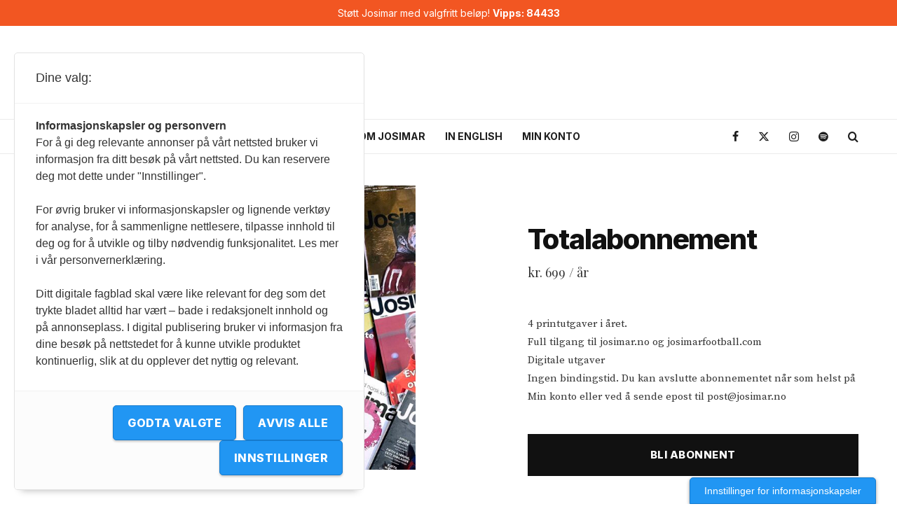

--- FILE ---
content_type: application/javascript; charset=UTF-8
request_url: https://josimar.no/wp-content/themes/zeen/assets/js/menu-aim.min.js?ver=1.9.0
body_size: 1110
content:
/**
 * MIT License
*/
(function(b,t,e,a){var s="menuAim",o={rowSelector:"> li",handle:"> a",submenuSelector:"*",submenuDirection:"right",openClassName:"open",tolerance:75,activationDelay:300,mouseLocsTracked:3,defaultDelay:300,enterCallback:b.noop,activateCallback:b.noop,deactivateCallback:b.noop,exitCallback:b.noop,exitMenuCallback:b.noop};function n(t,e){this.el=t;this.options=b.extend({},o,e);this._defaults=o;this._name=s;this.init()}n.prototype={init:function(){this.activeRow=null,this.mouseLocs=[],this.lastDelayLoc=null,this.timeoutId=null,this.openDelayId=null,this._hoverTriggerOn()},_mouseMoveDocument:function(t){obj=t.data.obj;obj.mouseLocs.push({x:t.pageX,y:t.pageY});if(obj.mouseLocs.length>obj.options.mouseLocsTracked){obj.mouseLocs.shift()}},_mouseLeaveMenu:function(t){obj=t.data.obj;if(obj.timeoutId){clearTimeout(obj.timeoutId)}if(obj.openDelayId){clearTimeout(obj.openDelayId)}obj._possiblyDeactivate(obj.activeRow);obj.options.exitMenuCallback(this)},_mouseEnterRow:function(t){obj=t.data.obj;if(obj.timeoutId){clearTimeout(obj.timeoutId)}obj.options.enterCallback(this);obj._possiblyActivate(this)},_mouseLeaveRow:function(t){t.data.obj.options.exitCallback(this)},_clickRow:function(t){obj=t.data.obj;obj._activate(this);b(obj.el).find(obj.options.rowSelector).find(obj.options.handle).on("click",{obj:obj},obj._clickRowHandle)},_clickRowHandle:function(t){obj=t.data.obj;if(b(this).closest("li").hasClass(obj.options.openClassName)){obj._deactivate();t.stopPropagation()}},_activate:function(t){var e=this;if(t==this.activeRow){return}if(this.openDelayId){clearTimeout(this.openDelayId)}if(parseInt(e.options.activationDelay,0)>0){if(e.activeRow){e._activateWithoutDelay(t)}else{this.openDelayId=setTimeout(function(){e._activateWithoutDelay(t)},e.options.activationDelay)}}else{e._activateWithoutDelay(t)}},_activateWithoutDelay:function(t){if(this.activeRow){this.options.deactivateCallback(this.activeRow)}this.options.activateCallback(t);this.activeRow=t},_deactivate:function(){if(this.openDelayId){clearTimeout(this.openDelayId)}if(this.activeRow){this.options.deactivateCallback(this.activeRow);this.activeRow=null}},_possiblyActivate:function(t){var e=this._activationDelay(),o=this;if(e){this.timeoutId=setTimeout(function(){o._possiblyActivate(t)},e)}else{this._activate(t)}},_possiblyDeactivate:function(t){var e=this._activationDelay(),o=this;if(e){this.timeoutId=setTimeout(function(){o._possiblyDeactivate(t)},e)}else{this.options.deactivateCallback(t);this.activeRow=null}},_activationDelay:function(){if(!this.activeRow||!b(this.activeRow).is(this.options.submenuSelector)){return 0}var t=b(this.el).offset(),e={x:t.left,y:t.top-this.options.tolerance},o={x:t.left+b(this.el).outerWidth(),y:e.y},i={x:t.left,y:t.top+b(this.el).outerHeight()+this.options.tolerance},a={x:t.left+b(this.el).outerWidth(),y:i.y},s=this.mouseLocs[this.mouseLocs.length-1],n=this.mouseLocs[0];if(!s){return 0}if(!n){n=s}if(n.x<t.left||n.x>a.x||n.y<t.top||n.y>a.y){return 0}if(this.lastDelayLoc&&s.x==this.lastDelayLoc.x&&s.y==this.lastDelayLoc.y){return 0}function l(t,e){return(e.y-t.y)/(e.x-t.x)}var c=o,u=a;if(this.options.submenuDirection=="left"){c=i;u=e}else if(this.options.submenuDirection=="below"){c=a;u=i}else if(this.options.submenuDirection=="above"){c=e;u=o}var h=l(s,c),f=l(s,u),r=l(n,c),v=l(n,u);if(h<r&&f>v){this.lastDelayLoc=s;return this.options.defaultDelay}this.lastDelayLoc=null;return 0},_outsideMenuClick:function(t){var e=t.data.obj;if(b(e.el).not(t.target)&&b(e.el).has(t.target).length===0){e.options.deactivateCallback(e.activeRow);e.activeRow=null}},_hoverTriggerOn:function(){b(this.el).on("mouseleave",{obj:this},this._mouseLeaveMenu).find(this.options.rowSelector).on("mouseenter",{obj:this},this._mouseEnterRow).on("mouseleave",{obj:this},this._mouseLeaveRow);b(t).on("blur",{obj:this},this._mouseLeaveMenu);b(e).on("mousemove",{obj:this},this._mouseMoveDocument)},_hoverTriggerOff:function(){b(this.el).off("mouseleave",this._mouseLeaveMenu).find(this.options.rowSelector).off("mouseenter",this._mouseEnterRow).off("mouseleave",this._mouseLeaveRow);b(t).off("blur",this._mouseLeaveMenu);b(e).off("mousemove",{obj:this},this._mouseMoveDocument)}};b.fn[s]=function(e){var o=arguments;if(e===a||typeof e==="object"){return this.each(function(){if(!b.data(this,"plugin_"+s)){b.data(this,"plugin_"+s,new n(this,e))}})}else if(typeof e==="string"&&e[0]!=="_"&&e!=="init"){var i;this.each(function(){var t=b.data(this,"plugin_"+s);if(t instanceof n&&typeof t[e]==="function"){i=t[e].apply(t,Array.prototype.slice.call(o,1))}if(e==="destroy"){b.data(this,"plugin_"+s,null)}});return i!==a?i:this}}})(jQuery,window,document);